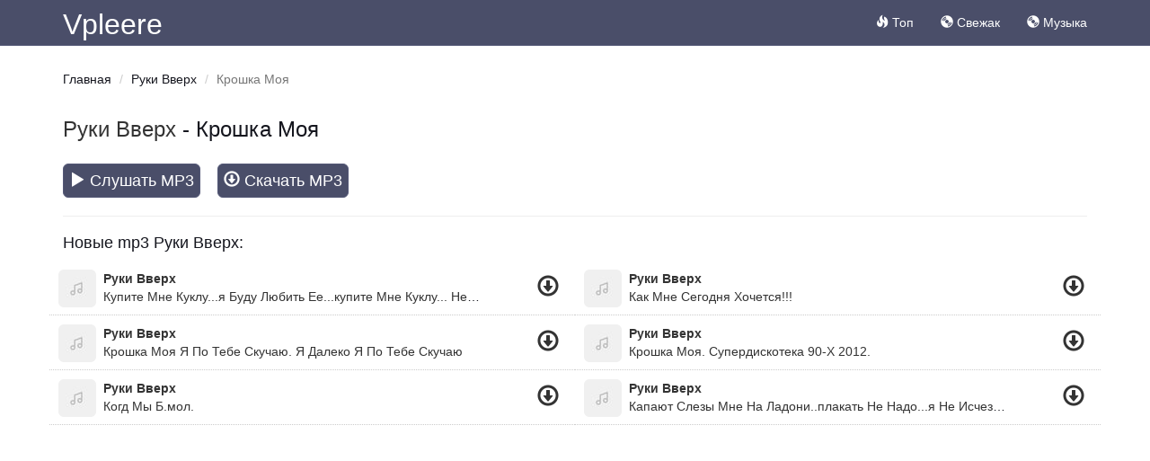

--- FILE ---
content_type: text/html; charset=UTF-8
request_url: https://vpleere.net/s-kroska-moa-vmpmbkz
body_size: 3465
content:
<!DOCTYPE html>
<html lang="ru">
<head>
    <meta charset="UTF-8">
    <meta http-equiv="X-UA-Compatible" content="IE=edge">
    <meta name="viewport" content="width=device-width, initial-scale=1">
        <meta name="csrf-param" content="_csrf">
    <meta name="csrf-token" content="BtnBZD9jzWvP4VQoXgvqAIXhZeFbJVcmsVrLgvxrwixElJkuClKUMoqYOW4BQJwx1NMjtW5Xb2T2D6jDrgaSXg==">
    <title>Песня: Руки Вверх - Крошка Моя скачать mp3 музыку</title>
    <meta name="description" content="Песня: Руки Вверх Крошка Моя слушать онлайн. Формат: mp3. Скачать бесплатно в качестве 128 кбит/c.">
    <link rel='shortcut icon' type='image/x-icon' href='/favicon.ico?r=buben'>
    <meta name="theme-color" content="#4a4e69">
    <link href="/minify/4ea4082bf7827db63ba575231f83ea3a.css" rel="preload" as="style">
<link href="/minify/f2d1833dfe24e52c1d171217b7b270f0.js" rel="preload" as="script">
<link href="/minify/4ea4082bf7827db63ba575231f83ea3a.css" rel="stylesheet"></head>
<body id="app-body">
<div class="wrap">
    <nav id="w0" class="navbar-inverse navbar-fixed-top navbar"><div class="container"><div class="navbar-header"><button type="button" class="navbar-toggle" data-toggle="collapse" data-target="#w0-collapse"><span class="sr-only">Toggle navigation</span>
<span class="icon-bar"></span>
<span class="icon-bar"></span>
<span class="icon-bar"></span></button><a class="navbar-brand" href="/">Vpleere</a></div><div id="w0-collapse" class="collapse navbar-collapse"><ul id="w1" class="navbar-nav navbar-right nav"><li><a href="/"><span class="glyphicon glyphicon-fire"></span> Топ</a></li>
<li><a href="/new"><span class="glyphicon glyphicon-cd"></span> Свежак</a></li>
<li><a href="https://mufm.me" target="_blank"><span class="glyphicon glyphicon-cd"></span> Музыка</a></li></ul>    <div class="col-sm-3 col-md-3 pull-right">

    </div>
    </div></div></nav>    <div class="container inner-page">
        <ul class="breadcrumb"><li><a href="/">Главная</a></li>
<li><a href="/a-ruki-vverh-ypxan">Руки Вверх</a></li>
<li class="active">Крошка Моя</li>
</ul>        

<div class="row">

<div class="col-md-12">
    <h1 class="title">
        <a href="/a-ruki-vverh-ypxan">Руки Вверх</a> - Крошка Моя    </h1>

    <div class="song-info">
    <div class="download-btn">
        <a  aria-label="play"  class="btn btn-lg btn-primary play-song" data-loop="vmpmbkz" data-id="vmpmbkz"><i class="glyphicon glyphicon-play"></i> Слушать MP3</a>
        <a rel="nofollow" href="/pick-up/vmpmbkz" class="btn btn-lg btn-success ios-d download-file"><i class="glyphicon glyphicon-download"></i> Скачать MP3</a>
    </div>
    </div>





    <div class="clearfix"></div>
    <hr/>

        <h2 class="title">
        Новые mp3 Руки Вверх:
    </h2>

    <div id="list-wrapper" class="list-wrapper row">
<div class="col-md-6 song" data-title="Руки Вверх - Купите Мне Куклу...я Буду Любить Ее...купите Мне Куклу... Не Нужно Мне Ничего..." data-mark="eeojeqel">
    <div class="pull-left">
        <div class="play play-song" data-id="eeojeqel">
            <a aria-label="play" title="Слушать">
                <img class="img-rounded" src="/img/nnn.jpg" width="42" height="42" alt="Купите Мне Куклу...я Буду Любить Ее...купите Мне Куклу... Не Нужно Мне Ничего..."/>
                <i class="glyphicon glyphicon-play"></i>
            </a>
        </div>
    </div>
    <div class="pull-left">
        <div class="at">

                        <a href="/a-ruki-vverh-ypxan">Руки Вверх</a>
                    </div>
        <div class="st">
            <a href="/s-kupite-mne-kuklua-budu-lubit-eekupite-mne-kuklu-ne-nuzno-mne-nicego-eeojeqel">Купите Мне Куклу...я Буду Любить Ее...купите Мне Куклу... Не Нужно Мне Ничего...</a>
        </div>
    </div>
    <div class="pull-right">
        <div class="download">
            <a href="/s-kupite-mne-kuklua-budu-lubit-eekupite-mne-kuklu-ne-nuzno-mne-nicego-eeojeqel" data-did="eeojeqel" class="download-filee" title="Скачать">
                <span class="glyphicon glyphicon-download"></span>
            </a>
        </div>
    </div>
    <div class="clearfix"></div>
</div>


<div class="col-md-6 song" data-title="Руки Вверх - Как Мне Сегодня Хочется!!!" data-mark="klvomrjl">
    <div class="pull-left">
        <div class="play play-song" data-id="klvomrjl">
            <a aria-label="play" title="Слушать">
                <img class="img-rounded" src="/img/nnn.jpg" width="42" height="42" alt="Как Мне Сегодня Хочется!!!"/>
                <i class="glyphicon glyphicon-play"></i>
            </a>
        </div>
    </div>
    <div class="pull-left">
        <div class="at">

                        <a href="/a-ruki-vverh-ypxan">Руки Вверх</a>
                    </div>
        <div class="st">
            <a href="/s-kak-mne-segodna-hocetsa-klvomrjl">Как Мне Сегодня Хочется!!!</a>
        </div>
    </div>
    <div class="pull-right">
        <div class="download">
            <a href="/s-kak-mne-segodna-hocetsa-klvomrjl" data-did="klvomrjl" class="download-filee" title="Скачать">
                <span class="glyphicon glyphicon-download"></span>
            </a>
        </div>
    </div>
    <div class="clearfix"></div>
</div>


<div class="col-md-6 song" data-title="Руки Вверх - Крошка Моя Я По Тебе Скучаю. Я Далеко Я По Тебе Скучаю" data-mark="qoxwpbkk">
    <div class="pull-left">
        <div class="play play-song" data-id="qoxwpbkk">
            <a aria-label="play" title="Слушать">
                <img class="img-rounded" src="/img/nnn.jpg" width="42" height="42" alt="Крошка Моя Я По Тебе Скучаю. Я Далеко Я По Тебе Скучаю"/>
                <i class="glyphicon glyphicon-play"></i>
            </a>
        </div>
    </div>
    <div class="pull-left">
        <div class="at">

                        <a href="/a-ruki-vverh-ypxan">Руки Вверх</a>
                    </div>
        <div class="st">
            <a href="/s-kroska-moa-a-po-tebe-skucau-a-daleko-a-po-tebe-skucau-qoxwpbkk">Крошка Моя Я По Тебе Скучаю. Я Далеко Я По Тебе Скучаю</a>
        </div>
    </div>
    <div class="pull-right">
        <div class="download">
            <a href="/s-kroska-moa-a-po-tebe-skucau-a-daleko-a-po-tebe-skucau-qoxwpbkk" data-did="qoxwpbkk" class="download-filee" title="Скачать">
                <span class="glyphicon glyphicon-download"></span>
            </a>
        </div>
    </div>
    <div class="clearfix"></div>
</div>


<div class="col-md-6 song" data-title="Руки Вверх - Крошка Моя. Супердискотека 90-Х 2012." data-mark="xozvdbjx">
    <div class="pull-left">
        <div class="play play-song" data-id="xozvdbjx">
            <a aria-label="play" title="Слушать">
                <img class="img-rounded" src="/img/nnn.jpg" width="42" height="42" alt="Крошка Моя. Супердискотека 90-Х 2012."/>
                <i class="glyphicon glyphicon-play"></i>
            </a>
        </div>
    </div>
    <div class="pull-left">
        <div class="at">

                        <a href="/a-ruki-vverh-ypxan">Руки Вверх</a>
                    </div>
        <div class="st">
            <a href="/s-kroska-moa-superdiskoteka-90-h-2012-xozvdbjx">Крошка Моя. Супердискотека 90-Х 2012.</a>
        </div>
    </div>
    <div class="pull-right">
        <div class="download">
            <a href="/s-kroska-moa-superdiskoteka-90-h-2012-xozvdbjx" data-did="xozvdbjx" class="download-filee" title="Скачать">
                <span class="glyphicon glyphicon-download"></span>
            </a>
        </div>
    </div>
    <div class="clearfix"></div>
</div>


<div class="col-md-6 song" data-title="Руки Вверх - Когд Мы Б.мол." data-mark="vmwnjeav">
    <div class="pull-left">
        <div class="play play-song" data-id="vmwnjeav">
            <a aria-label="play" title="Слушать">
                <img class="img-rounded" src="/img/nnn.jpg" width="42" height="42" alt="Когд Мы Б.мол."/>
                <i class="glyphicon glyphicon-play"></i>
            </a>
        </div>
    </div>
    <div class="pull-left">
        <div class="at">

                        <a href="/a-ruki-vverh-ypxan">Руки Вверх</a>
                    </div>
        <div class="st">
            <a href="/s-kogd-my-bmol-vmwnjeav">Когд Мы Б.мол.</a>
        </div>
    </div>
    <div class="pull-right">
        <div class="download">
            <a href="/s-kogd-my-bmol-vmwnjeav" data-did="vmwnjeav" class="download-filee" title="Скачать">
                <span class="glyphicon glyphicon-download"></span>
            </a>
        </div>
    </div>
    <div class="clearfix"></div>
</div>


<div class="col-md-6 song" data-title="Руки Вверх - Капают Слезы Мне На Ладони..плакать Не Надо...я Не Исчезну Не Уеду..я Буду Рядом...не Разлучат Снегопады И Вьюга..это Напрсано..я Тебя Никогда Не Забуду Ты Моя Нежность..ты Так Прекрасна..!!))" data-mark="xoxevplo">
    <div class="pull-left">
        <div class="play play-song" data-id="xoxevplo">
            <a aria-label="play" title="Слушать">
                <img class="img-rounded" src="/img/nnn.jpg" width="42" height="42" alt="Капают Слезы Мне На Ладони..плакать Не Надо...я Не Исчезну Не Уеду..я Буду Рядом...не Разлучат Снегопады И Вьюга..это Напрсано..я Тебя Никогда Не Забуду Ты Моя Нежность..ты Так Прекрасна..!!))"/>
                <i class="glyphicon glyphicon-play"></i>
            </a>
        </div>
    </div>
    <div class="pull-left">
        <div class="at">

                        <a href="/a-ruki-vverh-ypxan">Руки Вверх</a>
                    </div>
        <div class="st">
            <a href="/s-kapaut-slezy-mne-na-ladoniplakat-ne-nadoa-ne-isceznu-ne-uedua-budu-radomne-razlucat-snegopady-i-vugaeto-naprsanoa-teba-nikogda-ne-zabudu-ty-moa-neznostty-tak-prekrasna-xoxevplo">Капают Слезы Мне На Ладони..плакать Не Надо...я Не Исчезну Не Уеду..я Буду Рядом...не Разлучат Снегопады И Вьюга..это Напрсано..я Тебя Никогда Не Забуду Ты Моя Нежность..ты Так Прекрасна..!!))</a>
        </div>
    </div>
    <div class="pull-right">
        <div class="download">
            <a href="/s-kapaut-slezy-mne-na-ladoniplakat-ne-nadoa-ne-isceznu-ne-uedua-budu-radomne-razlucat-snegopady-i-vugaeto-naprsanoa-teba-nikogda-ne-zabudu-ty-moa-neznostty-tak-prekrasna-xoxevplo" data-did="xoxevplo" class="download-filee" title="Скачать">
                <span class="glyphicon glyphicon-download"></span>
            </a>
        </div>
    </div>
    <div class="clearfix"></div>
</div>
</div>    
</div>
</div>
    </div>
</div>
<footer class="footer">
    <div class="container">
        <p class="pull-left">
                        <!--LiveInternet counter--><a href="https://www.liveinternet.ru/click"
                              target="_blank"><img id="licntFAFE" width="0" height="0" style="border:0"
                                                   title="LiveInternet"
                                                   src="[data-uri]"
                                                   alt=""/></a><script>(function(d,s){d.getElementById("licntFAFE").src=
        "https://counter.yadro.ru/hit?t45.6;r"+escape(d.referrer)+
        ((typeof(s)=="undefined")?"":";s"+s.width+"*"+s.height+"*"+
            (s.colorDepth?s.colorDepth:s.pixelDepth))+";u"+escape(d.URL)+
        ";h"+escape(d.title.substring(0,150))+";"+Math.random()})
    (document,screen)</script><!--/LiveInternet-->
<!-- Rating Mail.ru counter -->
<script type="text/javascript">
    var _tmr = window._tmr || (window._tmr = []);
    _tmr.push({id: "3229410", type: "pageView", start: (new Date()).getTime()});
    (function (d, w, id) {
        if (d.getElementById(id)) return;
        var ts = d.createElement("script"); ts.type = "text/javascript"; ts.async = true; ts.id = id;
        ts.src = "https://top-fwz1.mail.ru/js/code.js";
        var f = function () {var s = d.getElementsByTagName("script")[0]; s.parentNode.insertBefore(ts, s);};
        if (w.opera == "[object Opera]") { d.addEventListener("DOMContentLoaded", f, false); } else { f(); }
    })(document, window, "topmailru-code");
</script><noscript><div>
        <img src="https://top-fwz1.mail.ru/counter?id=3229410;js=na" style="border:0;position:absolute;left:-9999px;" alt="Top.Mail.Ru" />
    </div></noscript>
<!-- //Rating Mail.ru counter -->
                    </p>
        <p class="pull-right">
           <a href="/cdn-cgi/l/email-protection" class="__cf_email__" data-cfemail="41323431312e33350137312d242433246f2f2435">[email&#160;protected]</a>        </p>
    </div>
</footer>
<div class="progress-bar-player hidden">
    <img src="/img/nnn.jpg" width="40" height="40"  class="img-player pull-left"/>
    <div class="progress-bar-player-container">
        <div class="progress__loaded"></div>
        <div class="progress__current"></div>
    </div>
    <div class="row control-player ">
        <a class="btn btn-link player-prev">
            <i class="glyphicon glyphicon-backward"></i>
        </a>
        <a class="btn btn-link player-play">
            <i class="glyphicon glyphicon-play"></i>
        </a>
        <a class="btn btn-link player-next">
            <i class="glyphicon glyphicon-forward"></i>
        </a>
        <span class="text-center" id="name-play-now"></span>
    </div>
</div>

<script data-cfasync="false" src="/cdn-cgi/scripts/5c5dd728/cloudflare-static/email-decode.min.js"></script><script src="/minify/f2d1833dfe24e52c1d171217b7b270f0.js" defer></script><script async src="/js/jp01.js?v=9"></script><script defer src="https://static.cloudflareinsights.com/beacon.min.js/vcd15cbe7772f49c399c6a5babf22c1241717689176015" integrity="sha512-ZpsOmlRQV6y907TI0dKBHq9Md29nnaEIPlkf84rnaERnq6zvWvPUqr2ft8M1aS28oN72PdrCzSjY4U6VaAw1EQ==" data-cf-beacon='{"version":"2024.11.0","token":"690ff177222b46f7aa50e5654fb8f0fe","r":1,"server_timing":{"name":{"cfCacheStatus":true,"cfEdge":true,"cfExtPri":true,"cfL4":true,"cfOrigin":true,"cfSpeedBrain":true},"location_startswith":null}}' crossorigin="anonymous"></script>
</body>
</html>
